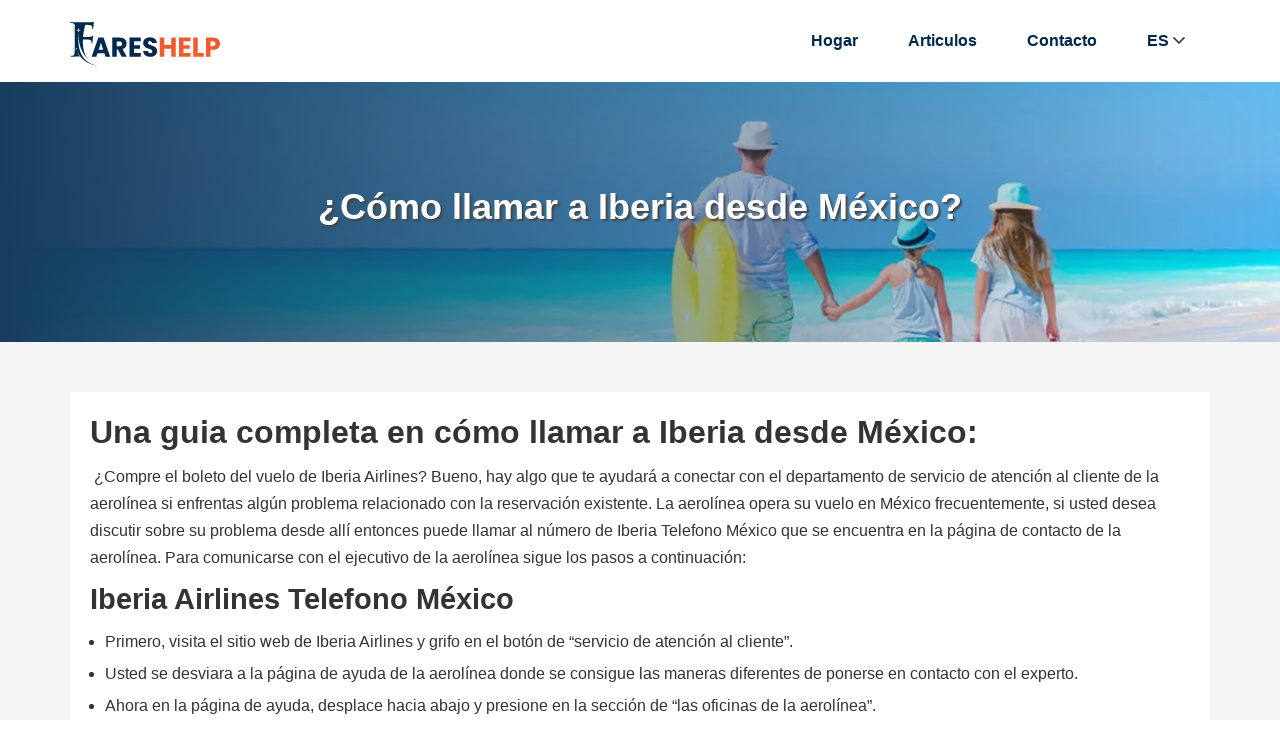

--- FILE ---
content_type: text/html; charset=UTF-8
request_url: https://www.fareshelp.com/es/articulos/como-llamar-a-iberia-desde-mexico
body_size: 23352
content:
<!DOCTYPE html>
<html lang="es">
<head>
<title>¿Cómo llamar a Iberia desde México?</title>
<meta name="description"  content="Marca (+52)55 15 00 35 51 o 1 802 538 7048 para comunicarte con Iberia Airlines, desde México. Todos los servicios de atención al cliente están disponibles 24/7." />
<meta name="keywords"  content="Iberia Telefono México" />   
<meta charset="utf-8">
<meta http-equiv="X-UA-Compatible" content="IE=edge">
<meta name="viewport" content="width=device-width, initial-scale=1">

<meta name="google-site-verification" content="ODbHiit5U0QiZC7Zf1UKOzTvuXE7S8GpLZOE6iZvgWo" />  
<link rel="icon" type="image/x-icon" href="https://www.fareshelp.com/airassests/images/favicon.png"/> 
<link rel='stylesheet' type="text/css" href="https://www.fareshelp.com/airassests/css/style.css?may2022" />
<link rel='stylesheet' type="text/css" href="https://www.fareshelp.com/airassests/css/home.css?may2022" />
<link rel="canonical" href="https://www.fareshelp.com/es/articulos/como-llamar-a-iberia-desde-mexico" /> 
</head>
<body id="myList">
<div class="main" id="home">

<div class="header">

	<div class="container">

		<div class="full_width">

            <a class="logo" href="https://www.fareshelp.com/es" title="">

            <img src="https://www.fareshelp.com/airassests/images/logo.svg" width="150" height="60" alt="fareshelp" class="airlinesseatupgrade-logo">

            </a>

            <a href="javascript:;" class="menu">

                <i></i>

                <i></i>

                <i></i>

            </a>

            <ul class="navigation_bar">

                <li><a href="https://www.fareshelp.com/es" class="link">Hogar</a></li>

                <li><a href="https://www.fareshelp.com/es/articulos" class="link">Articulos</a></li>

                <li><a href="https://www.fareshelp.com/es/contacto" class="link">Contacto</a></li>
                               <li>

                    <a href="javascript:;">ES <i class="icon-angle-down"></i></a>

                   <div class="drop_down right">
    <a href="https://www.fareshelp.com">English (EN)</a>
    <a href="https://www.fareshelp.com/es">Español (ES)</a>
    <a href="https://www.fareshelp.com/ru">Russian (RU)</a>
    <a href="https://www.fareshelp.com/pt">Portugese (PT)</a>
    <a href="https://www.fareshelp.com/ko-kr">Korean (KO)</a>
    <a href="https://www.fareshelp.com/ja-jp">Japanese (JA)</a>
</div><!--drop_down right-->
                </li> 

             </ul>

        </div><!--full_width-->

	</div><!--container-->

</div><!--header-->
<div class="inner_banner">
        <div class="middle_area">
            <div class="container">
                <span class="head"><p>¿Cómo llamar a Iberia desde México?</p></span><!--head-->
               
                <!--breadcrumbs-->
            </div><!--container-->
        </div><!--middle_area-->
    </div><!-- banner_inner -->

<div class="top_destination section1 grey">
    <div class="container">
        <div class="row">
            <div class="f-w-sm col-lg-12">
                <div class="details_page">
                   
                       <h1><strong>Una guia completa en c&oacute;mo llamar a Iberia desde M&eacute;xico:&nbsp;</strong></h1>

<p>&nbsp;&iquest;Compre el boleto del vuelo de Iberia Airlines? Bueno, hay algo que te ayudar&aacute; a conectar con el departamento de servicio de atenci&oacute;n al cliente de la aerol&iacute;nea si enfrentas alg&uacute;n problema relacionado con la reservaci&oacute;n existente. La aerol&iacute;nea opera su vuelo en M&eacute;xico frecuentemente, si usted desea discutir sobre su problema desde all&iacute; entonces puede llamar al n&uacute;mero de Iberia Telefono M&eacute;xico que se encuentra en la p&aacute;gina de contacto de la aerol&iacute;nea. Para comunicarse con el ejecutivo de la aerol&iacute;nea sigue los pasos a continuaci&oacute;n:&nbsp;</p>

<h2><strong>Iberia Airlines Telefono M&eacute;xico</strong></h2>

<ul>
	<li>Primero, visita el sitio web de Iberia Airlines y grifo en el bot&oacute;n de &ldquo;servicio de atenci&oacute;n al cliente&rdquo;.&nbsp;</li>
	<li>Usted se desviara a la p&aacute;gina de ayuda de la aerol&iacute;nea donde se consigue las maneras diferentes de ponerse en contacto con el experto.&nbsp;</li>
	<li>Ahora en la p&aacute;gina de ayuda, desplace hacia abajo y presione en la secci&oacute;n de &ldquo;las oficinas de la aerol&iacute;nea&rdquo;.&nbsp;</li>
	<li>Usted se reenv&iacute;a una nueva p&aacute;gina donde se consigue la opci&oacute;n de buscar su pa&iacute;s de donde desea hacer la llamada telef&oacute;nica.&nbsp;</li>
	<li>Busca M&eacute;xico y llama al n&uacute;mero de telefono <strong>.(+52)55 15 00 35 51 o 1 802 538 7048</strong>.</li>
	<li>Cuando se marca al n&uacute;mero de telefono de la aerol&iacute;nea, se escucha la voz autom&aacute;tica.&nbsp;</li>
	<li>Presione 1 para comprar el boleto del vuelo de Iberia Airlines.&nbsp;</li>
	<li>Para editar el vuelo reservado de la aerol&iacute;nea, presione 2.&nbsp;</li>
	<li>Para conseguir la informaci&oacute;n relacionada con el estado del vuelo de la aerol&iacute;nea, presione 3.&nbsp;</li>
	<li>Presione 4, para tener otros servicios adicionales.&nbsp;</li>
	<li>Para hablar con el representativo de atenci&oacute;n al cliente, presione #.&nbsp;</li>
</ul>

<p>De esta forma puede conectar con el representativo de Iberia desde Mexico f&aacute;cilmente. Los servicios de atenci&oacute;n al cliente de la aerol&iacute;nea para M&eacute;xico est&aacute;n disponibles las 24 horas del d&iacute;a&nbsp; domingo as&iacute; que los pasajeros no enfrentar&aacute;n problemas al comunicarse. Aparte de esto los pasajeros tienen la opci&oacute;n de comunicarse con el ejecutivo a trav&eacute;s de modos diferentes. Puede ver las maneras de comunicarse a continuacion en mas detalles:&nbsp;</p>

<h3><strong>Contactar con el ejecutivo por chat: </strong></h3>

<p>los pasajero tiene la opci&oacute;n de conectar con el ejecutivo de la aerol&iacute;nea por chat en vivo de Iberia Airlines. Puede seguir los pasos a continuaci&oacute;n de hacer el chat:&nbsp;</p>

<ul>
	<li>Abre el sitio oficial de Iberia Airlines y navega la secci&oacute;n de &ldquo;cont&aacute;ctanos&rdquo;.&nbsp;</li>
	<li>En la p&aacute;gina de contacto de la aerol&iacute;nea, desplace hacia abajo al fondo de la p&aacute;gina y grifo en la sesi&oacute;n de &ldquo;chat&rdquo;.&nbsp;</li>
	<li>Usted consigue las opciones diferentes, seleccione el tema sobre el que quiere hablar con el experto.&nbsp;</li>
	<li>Usted se asigne al experto de la aerol&iacute;nea con qui&eacute;n puede discutir su problema f&aacute;cilmente sin ninguna molestia.&nbsp;</li>
</ul>

<h3><strong>Contactar por correo electr&oacute;nico: </strong></h3>

<p>A&nbsp;trav&eacute;s de la forma de correo electr&oacute;nico usted puede comunicarse con el ejecutivo de Iberia Airlines inmediatamente. En la p&aacute;gina de <a href="https://www.lookatfares.com/es/articulo/como-llamar-a-Iberia-desde-mexico">contacto de Iberia Airlines</a> se encuentra la direcci&oacute;n electr&oacute;nica de la aerol&iacute;nea. Compone el correo por escribir las preguntas que tiene y presentarlo.&nbsp;</p>

<p>&nbsp;Estas son las maneras de comunicarse alternativas de Iberia Airlines desde M&eacute;xico. Los expertos de la aerol&iacute;nea est&aacute;n disponibles las 24 horas para resolver las consultas de los pasajeros.&nbsp;</p>

<h3><strong>Consultas relacionadas</strong></h3>

<ul>
	<li>
	<p><a href="https://www.fareshelp.com/es/articulos/como-cambiar-de-asiento-en-iberia-airlines">&iquest;C&oacute;mo cambiar de asiento en Iberia Airlines?</a></p>
	</li>
	<li>
	<p><a href="https://www.fareshelp.com/es/articulos/como-llamar-a-iberia-desde-mexico">&iquest;C&oacute;mo llamar a Iberia desde M&eacute;xico?</a></p>
	</li>
	<li>
	<p><a href="https://www.fareshelp.com/es/articulos/como-llamar-a-iberia-desde-chile">&iquest;C&oacute;mo llamar a Iberia desde Chile?</a></p>
	</li>
	<li>
	<p><a href="https://www.fareshelp.com/es/articulos/como-llamar-a-iberia-desde-argentina">&iquest;C&oacute;mo llamar a Iberia desde Argentina?</a></p>
	</li>
	<li>
	<p><a href="https://www.fareshelp.com/es/articulos/contacta-con-iberia-espana">&iquest;C&oacute;mo llamar a Iberia Airlines en Espa&ntilde;a?</a></p>
	</li>
	<li>
	<p><a href="https://www.fareshelp.com/es/articulos/como-cambiar-de-asiento-en-iberia-airlines">&iquest;C&oacute;mo cambiar de asiento en Iberia Airlines?</a></p>
	</li>
</ul>
<quillbot-extension-portal></quillbot-extension-portal>

            

                </div><!--details_page-->
                


            </div><!--cols-->
           
        </div><!--row-->
    </div><!--container-->
</div><!--top_destination-->




    


<div class="footer">
    <div class="container">
        <div class="row">
        	<div class="f-w-sm col-lg-4">
                <div class="footer_box">
                    <p class="sub_head">Artículos principales</p>
                    <ul class="links">  
                                          <li><a href="https://www.fareshelp.com/es/articulos/como-llamar-a-american-airlines-desde-honduras">¿Cómo llamar a American Airlines desde Honduras?</a></li>
                                         <li><a href="https://www.fareshelp.com/es/articulos/como-llamar-a-united-airlines-desde-el-salvador">¿Cómo llamar a United Airlines desde El Salvador?</a></li>
                                         <li><a href="https://www.fareshelp.com/es/articulos/como-funcionan-las-reservas-de-grupos-en-avianca">¿Cómo funcionan las reservas de grupos en Avianca?</a></li>
                                         <li><a href="https://www.fareshelp.com/es/articulos/como-hablar-con-alguien-de-latam">¿Cómo hablar con alguien de LATAM?</a></li>
                                         <li><a href="https://www.fareshelp.com/es/articulos/delta-airlines-aeropuerto-de-puerto-vallarta">Delta Airlines Aeropuerto de Puerto Vallarta</a></li>
                                            
                          
                    </ul>
                </div><!--footer_box-->
            </div><!--cols-->
            <div class="f-w-sm col-lg-4">
                <div class="footer_box">
                    <p class="sub_head">Enlaces Principales</p>
                    <ul class="links">
                        <li><a href="https://www.fareshelp.com/es">Hogar</a></li>
                        <li><a href="https://www.fareshelp.com/es/articulos">Articulos</a></li>
                        <li><a href="https://www.fareshelp.com/es/noticias">Noticias</a></li>
                        <li><a href="https://www.fareshelp.com/es/acerca-de-nosotros">Acerca de nosotros</a></li>
                        
                    </ul>
                </div><!--footer_box-->
            </div><!--cols-->
            
 
<!--             <div class="f-w-sm col-lg-2">
                <div class="footer_box">
                    <p class="sub_head">Legals</p>
                    <ul class="links">                          
                        <li><a href="javascript:;">FAQ</a></li>
                        <li><a href="javascript:;">Terms & Conditions</a></li>              
                        <li><a href="javascript:;">Privacy Policy</a></li>
                    </ul>
                </div>
            </div> -->
            <!--cols-->

            <div class="f-w-sm col-lg-4">
                <div class="footer_box">
                    <p class="sub_head">Contacto</p>
                    <p><span>Email ID:-</span> <a href="mailto:info@fareshelp.com" target="_blank">info@fareshelp.com</a></p>
                    <p><span>Mobile No.:-</span> <a href="tel:+1-802-538-7048" target="_blank">+1-802-538-7048</a></p>
                        <div class="follow_us">
                        <a href="https://www.facebook.com/profile.php?id=100092391482703" target="_blank" class="facebook"></a>
                        <a href="javascript:;" target="_blank" class="twitter"></a>
                        <a href=" https://www.instagram.com/fareshelp/" target="_blank" class="instagram"></a>
                        <a href="javascript:;" target="_blank" class="linkedin"></a>
                        <a href="https://in.pinterest.com/travelFaresHelp/" target="_blank" class="pintrest"></a>                    </div>                   
                </div><!--footer_box-->
            </div><!--cols-->
        </div><!--row-->
    </div><!--container-->
</div>


    <div class="Copyright">
	<div class="container">
		Copyright &copy; 2022-2023 <a href="https://www.fareshelp.com">fareshelp.com</a>. With all Rights Reserved.
	</div><!--container-->
</div><!--Copyright-->
</div><!--main-->

<script src="https://www.fareshelp.com/airassests/js/jquery.min.js?may2022"></script>
<script src="https://www.fareshelp.com/airassests/js/jquery.nav.js?may2022"></script>
<script type="text/javascript">
	/*==========navigation_bar==========*/
	$(window).scroll(function() {
        var scroll = $(window).scrollTop();
        if (scroll >= 100) {
            $(".header").addClass("fixed");
        } else {
            $(".header").removeClass("fixed");
        }
    });

	$(".header .menu").click(function(){
		$(this).toggleClass("active");
		$(".header .navigation_bar").slideToggle();
	});
	if(screen.width <= 991){
	    $(".header .navigation_bar > li > a.link, .header .navigation_bar > li .drop_down > a").click(function(){
		$(".header .navigation_bar").slideUp();
	});
	}
	/*==========navigation_bar==========*/
    $(document).ready(function() {
		// $('.header').onePageNav();
	});
</script>
<!--==========lazy_load==========-->
<script>
(function(window,undefined){"use strict";var $=window.jQuery||window.Zepto,lazyInstanceId=0,windowLoaded=!1;$.fn.Lazy=$.fn.lazy=function(settings){return new LazyPlugin(this,settings)};$.Lazy=$.lazy=function(names,elements,loader){if($.isFunction(elements)){loader=elements;elements=[]}
if(!$.isFunction(loader)){return}
names=$.isArray(names)?names:[names];elements=$.isArray(elements)?elements:[elements];var config=LazyPlugin.prototype.config,forced=config._f||(config._f={});for(var i=0,l=names.length;i<l;i++){if(config[names[i]]===undefined||$.isFunction(config[names[i]])){config[names[i]]=loader}}
for(var c=0,a=elements.length;c<a;c++){forced[elements[c]]=names[0]}};function _executeLazy(instance,config,items,events,namespace){var _awaitingAfterLoad=0,_actualWidth=-1,_actualHeight=-1,_isRetinaDisplay=!1,_afterLoad='afterLoad',_load='load',_error='error',_img='img',_src='src',_srcset='srcset',_sizes='sizes',_backgroundImage='background-image';function _initialize(){_isRetinaDisplay=window.devicePixelRatio>1;items=_prepareItems(items);if(config.delay>=0){setTimeout(function(){_lazyLoadItems(!0)},config.delay)}
if(config.delay<0||config.combined){events.e=_throttle(config.throttle,function(event){if(event.type==='resize'){_actualWidth=_actualHeight=-1}
_lazyLoadItems(event.all)});events.a=function(additionalItems){additionalItems=_prepareItems(additionalItems);items.push.apply(items,additionalItems)};events.g=function(){return(items=$(items).filter(function(){return!$(this).data(config.loadedName)}))};events.f=function(forcedItems){for(var i=0;i<forcedItems.length;i++){var item=items.filter(function(){return this===forcedItems[i]});if(item.length){_lazyLoadItems(!1,item)}}};_lazyLoadItems();$(config.appendScroll).on('scroll.'+namespace+' resize.'+namespace,events.e)}}
function _prepareItems(items){var defaultImage=config.defaultImage,placeholder=config.placeholder,imageBase=config.imageBase,srcsetAttribute=config.srcsetAttribute,loaderAttribute=config.loaderAttribute,forcedTags=config._f||{};items=$(items).filter(function(){var element=$(this),tag=_getElementTagName(this);return!element.data(config.handledName)&&(element.attr(config.attribute)||element.attr(srcsetAttribute)||element.attr(loaderAttribute)||forcedTags[tag]!==undefined)}).data('plugin_'+config.name,instance);for(var i=0,l=items.length;i<l;i++){var element=$(items[i]),tag=_getElementTagName(items[i]),elementImageBase=element.attr(config.imageBaseAttribute)||imageBase;if(tag===_img&&elementImageBase&&element.attr(srcsetAttribute)){element.attr(srcsetAttribute,_getCorrectedSrcSet(element.attr(srcsetAttribute),elementImageBase))}
if(forcedTags[tag]!==undefined&&!element.attr(loaderAttribute)){element.attr(loaderAttribute,forcedTags[tag])}
if(tag===_img&&defaultImage&&!element.attr(_src)){element.attr(_src,defaultImage)}else if(tag!==_img&&placeholder&&(!element.css(_backgroundImage)||element.css(_backgroundImage)==='none')){element.css(_backgroundImage,"url('"+placeholder+"')")}}
return items}
function _lazyLoadItems(allItems,forced){if(!items.length){if(config.autoDestroy){instance.destroy()}
return}
var elements=forced||items,loadTriggered=!1,imageBase=config.imageBase||'',srcsetAttribute=config.srcsetAttribute,handledName=config.handledName;for(var i=0;i<elements.length;i++){if(allItems||forced||_isInLoadableArea(elements[i])){var element=$(elements[i]),tag=_getElementTagName(elements[i]),attribute=element.attr(config.attribute),elementImageBase=element.attr(config.imageBaseAttribute)||imageBase,customLoader=element.attr(config.loaderAttribute);if(!element.data(handledName)&&(!config.visibleOnly||element.is(':visible'))&&((attribute||element.attr(srcsetAttribute))&&((tag===_img&&(elementImageBase+attribute!==element.attr(_src)||element.attr(srcsetAttribute)!==element.attr(_srcset)))||(tag!==_img&&elementImageBase+attribute!==element.css(_backgroundImage)))||customLoader)){loadTriggered=!0;element.data(handledName,!0);_handleItem(element,tag,elementImageBase,customLoader)}}}
if(loadTriggered){items=$(items).filter(function(){return!$(this).data(handledName)})}}
function _handleItem(element,tag,imageBase,customLoader){++_awaitingAfterLoad;var errorCallback=function(){_triggerCallback('onError',element);_reduceAwaiting();errorCallback=$.noop};_triggerCallback('beforeLoad',element);var srcAttribute=config.attribute,srcsetAttribute=config.srcsetAttribute,sizesAttribute=config.sizesAttribute,retinaAttribute=config.retinaAttribute,removeAttribute=config.removeAttribute,loadedName=config.loadedName,elementRetina=element.attr(retinaAttribute);if(customLoader){var loadCallback=function(){if(removeAttribute){element.removeAttr(config.loaderAttribute)}
element.data(loadedName,!0);_triggerCallback(_afterLoad,element);setTimeout(_reduceAwaiting,1);loadCallback=$.noop};element.off(_error).one(_error,errorCallback).one(_load,loadCallback);if(!_triggerCallback(customLoader,element,function(response){if(response){element.off(_load);loadCallback()}else{element.off(_error);errorCallback()}})){element.trigger(_error)}}else{var imageObj=$(new Image());imageObj.one(_error,errorCallback).one(_load,function(){element.hide();if(tag===_img){element.attr(_sizes,imageObj.attr(_sizes)).attr(_srcset,imageObj.attr(_srcset)).attr(_src,imageObj.attr(_src))}else{element.css(_backgroundImage,"url('"+imageObj.attr(_src)+"')")}
element[config.effect](config.effectTime);if(removeAttribute){element.removeAttr(srcAttribute+' '+srcsetAttribute+' '+retinaAttribute+' '+config.imageBaseAttribute);if(sizesAttribute!==_sizes){element.removeAttr(sizesAttribute)}}
element.data(loadedName,!0);_triggerCallback(_afterLoad,element);imageObj.remove();_reduceAwaiting()});var imageSrc=(_isRetinaDisplay&&elementRetina?elementRetina:element.attr(srcAttribute))||'';imageObj.attr(_sizes,element.attr(sizesAttribute)).attr(_srcset,element.attr(srcsetAttribute)).attr(_src,imageSrc?imageBase+imageSrc:null);imageObj.complete&&imageObj.trigger(_load)}}
function _isInLoadableArea(element){var elementBound=element.getBoundingClientRect(),direction=config.scrollDirection,threshold=config.threshold,vertical=((_getActualHeight()+threshold)>elementBound.top)&&(-threshold<elementBound.bottom),horizontal=((_getActualWidth()+threshold)>elementBound.left)&&(-threshold<elementBound.right);if(direction==='vertical'){return vertical}else if(direction==='horizontal'){return horizontal}
return vertical&&horizontal}
function _getActualWidth(){return _actualWidth>=0?_actualWidth:(_actualWidth=$(window).width())}
function _getActualHeight(){return _actualHeight>=0?_actualHeight:(_actualHeight=$(window).height())}
function _getElementTagName(element){return element.tagName.toLowerCase()}
function _getCorrectedSrcSet(srcset,imageBase){if(imageBase){var entries=srcset.split(',');srcset='';for(var i=0,l=entries.length;i<l;i++){srcset+=imageBase+entries[i].trim()+(i!==l-1?',':'')}}
return srcset}
function _throttle(delay,callback){var timeout,lastExecute=0;return function(event,ignoreThrottle){var elapsed=+new Date()-lastExecute;function run(){lastExecute=+new Date();callback.call(instance,event)}
timeout&&clearTimeout(timeout);if(elapsed>delay||!config.enableThrottle||ignoreThrottle){run()}else{timeout=setTimeout(run,delay-elapsed)}}}
function _reduceAwaiting(){--_awaitingAfterLoad;if(!items.length&&!_awaitingAfterLoad){_triggerCallback('onFinishedAll')}}
function _triggerCallback(callback,element,args){if((callback=config[callback])){callback.apply(instance,[].slice.call(arguments,1));return!0}
return!1}
if(config.bind==='event'||windowLoaded){_initialize()}else{$(window).on(_load+'.'+namespace,_initialize)}}
function LazyPlugin(elements,settings){var _instance=this,_config=$.extend({},_instance.config,settings),_events={},_namespace=_config.name+'-'+(++lazyInstanceId);_instance.config=function(entryName,value){if(value===undefined){return _config[entryName]}
_config[entryName]=value;return _instance};_instance.addItems=function(items){_events.a&&_events.a($.type(items)==='string'?$(items):items);return _instance};_instance.getItems=function(){return _events.g?_events.g():{}};_instance.update=function(useThrottle){_events.e&&_events.e({},!useThrottle);return _instance};_instance.force=function(items){_events.f&&_events.f($.type(items)==='string'?$(items):items);return _instance};_instance.loadAll=function(){_events.e&&_events.e({all:!0},!0);return _instance};_instance.destroy=function(){$(_config.appendScroll).off('.'+_namespace,_events.e);$(window).off('.'+_namespace);_events={};return undefined};_executeLazy(_instance,_config,elements,_events,_namespace);return _config.chainable?elements:_instance}
LazyPlugin.prototype.config={name:'lazy',chainable:!0,autoDestroy:!0,bind:'load',threshold:500,visibleOnly:!1,appendScroll:window,scrollDirection:'both',imageBase:null,defaultImage:'',placeholder:null,delay:-1,combined:!1,attribute:'data-src',srcsetAttribute:'data-srcset',sizesAttribute:'data-sizes',retinaAttribute:'data-retina',loaderAttribute:'data-loader',imageBaseAttribute:'data-imagebase',removeAttribute:!0,handledName:'handled',loadedName:'loaded',effect:'show',effectTime:0,enableThrottle:!0,throttle:250,beforeLoad:undefined,afterLoad:undefined,onError:undefined,onFinishedAll:undefined};$(window).on('load',function(){windowLoaded=!0})})(window)
</script>
<script type="text/javascript">
    $(function() {
        $('.lazy').Lazy();
    });
</script>
<!--==========lazy_load==========-->

</body>
</html>




--- FILE ---
content_type: text/css
request_url: https://www.fareshelp.com/airassests/css/home.css?may2022
body_size: 18070
content:
@charset "utf-8";
.banner_icons .banner_icons_area {
    width: 100%;
    float: left;
    margin-bottom: 20px;
    box-shadow: 0 0 10px #ccc;
    -webkit-box-shadow: 0 0 10px #ccc;
    -moz-box-shadow: 0 0 10px #ccc;
    border-radius: 5px;
    -webkit-border-radius: 5px;
    -moz-border-radius: 5px;
    padding: 20px 15px 10px 90px;
    position: relative;
    min-height: 99px
}

.banner_icons .banner_icons_area .head {
    margin-bottom: 0;
    color: #000;
    font-weight: bold
}

.banner_icons .banner_icons_area .text {
    font-size: 13px
}

.banner_icons .banner_icons_area .plane {
    width: 25px;
    height: 28px;
    position: absolute;
    top: -10px;
    right: -10px;
    background-position: -187px 0;
    transform: rotate(45deg);
    -webkit-transform: rotate(45deg);
    -moz-transform: rotate(45deg)
}

.banner_icons .banner_icons_area>[class*="icons-"] {
    width: 60px;
    background-repeat: no-repeat;
    position: absolute;
    top: 20px;
    left: 15px
}

.banner_icons .banner_icons_area>.icons-1 {
    height: 53px;
    background-position: 0 0
}

.banner_icons .banner_icons_area>.icons-2 {
    height: 48px;
    background-position: -61px 0
}

.banner_icons .banner_icons_area>.icons-3 {
    height: 60px;
    background-position: -125px 0
}

.help_you {
    position: relative;
    background: #00294d;
    margin-bottom: 51px;
    text-align: center;
    padding: 50px 0 0
}

.help_you::after {
    width: 100%;
    height: 51px;
    background: url(images/arrow_bottom.html) no-repeat center bottom;
    content: "";
    float: left;
    position: absolute;
    bottom: -50px;
    left: 0;
    right: 0;
    margin: auto
}

.help_you .main_heading {
    color: #fff;
    margin: 0
}

.help_you .main_heading>span {
    padding-bottom: 10px
}

.help_you .main_heading>span::after {
    background: #fff;
    display: none
}

.help_you .tagline {
    color: #fff;
    font-size: 20px;
    margin-bottom: 20px
}

.help_you a.btns {
    border: 2px solid #fff;
    padding: 10px 15px;
    margin-bottom: 40px;
    display: inline-block;
    color: #fff;
    text-transform: uppercase
}

.help_you a.btns:hover,
.help_you a.btns:active,
.help_you a.btns:focus {
    background: #fff;
    color: #00294d
}

.text_icons .text_icons_area {
    width: 100%;
    float: left;
    text-align: center;
    padding: 30px
}

.text_icons .text_icons_area {
    border: 1px solid #ccc;
    margin-bottom: 30px
}

.text_icons .text_icons_area,
.text_icons .text_icons_area * {
    transition: 0.3s linear;
    -webkit-transition: 0.3s linear;
    -moz-transition: 0.3s linear
}

.text_icons .text_icons_area:hover {
    box-shadow: 0px 0px 7px 0px rgb(214 214 214);
    -webkit-box-shadow: 0px 0px 7px 0px rgb(214 214 214);
    -moz-box-shadow: 0px 0px 7px 0px rgb(214 214 214);
    transform: scale(1.1);
    -webkit-transform: scale(1.1);
    -moz-transform: scale(1.1)
}

.text_icons .text_icons_area [class*=icons-] {
    width: 77px;
    height: 77px;
    display: inline-block;
    background-image: url(../images/home.png);
    background-repeat: no-repeat;
    margin-bottom: 15px
}

.text_icons .text_icons_area .icons-one {
    background-position: -132px -235px
}

.text_icons .text_icons_area .icons-two {
    background-position: -130px -235px
}

.text_icons .text_icons_area .icons-three {
    background-position: -219px -235px
}

.text_icons .text_icons_area [class*=icons-]~* {
    width: 100%;
    float: left
}

.text_icons .text_icons_area .head {
    color: #00294d;
    font-weight: bold;
    font-size: 20px;
    text-shadow: 2px 2px 2px #d6d6d6;
    margin: 0;
}

.text_icons .text_icons_area .text {
    color: #898989;
    line-height: 1.9;
    margin: 5px 0 15px
}

.text_icons .text_icons_area>a {
    display: inline-block;
    text-transform: uppercase;
    color: #00294d
}

.owl-carousel .animated {
    -webkit-animation-duration: 1000ms;
    animation-duration: 1000ms;
    -webkit-animation-fill-mode: both;
    animation-fill-mode: both
}

.owl-carousel .owl-animated-in {
    z-index: 0
}

.owl-carousel .owl-animated-out {
    z-index: 1
}

.owl-carousel .fadeOut {
    -webkit-animation-name: fadeOut;
    animation-name: fadeOut
}

@-webkit-keyframes fadeOut {
    0% {
        opacity: 1
    }
    100% {
        opacity: 0
    }
}

@keyframes fadeOut {
    0% {
        opacity: 1
    }
    100% {
        opacity: 0
    }
}

.owl-height {
    -webkit-transition: height 500ms ease-in-out;
    -moz-transition: height 500ms ease-in-out;
    -ms-transition: height 500ms ease-in-out;
    -o-transition: height 500ms ease-in-out;
    transition: height 500ms ease-in-out
}

.owl-carousel {
    display: none;
    width: 100%;
    -webkit-tap-highlight-color: transparent;
    position: relative;
    z-index: 1
}

.owl-carousel .owl-stage {
    position: relative;
    -ms-touch-action: pan-Y
}

.owl-carousel .owl-stage:after {
    content: ".";
    display: block;
    clear: both;
    visibility: hidden;
    line-height: 0;
    height: 0
}

.owl-carousel .owl-stage-outer {
    position: relative;
    overflow: hidden;
    -webkit-transform: translate3d(0px, 0px, 0px)
}

.owl-carousel .owl-controls .owl-nav .owl-prev,
.owl-carousel .owl-controls .owl-nav .owl-next,
.owl-carousel .owl-controls .owl-dot {
    cursor: pointer;
    cursor: hand;
    -webkit-user-select: none;
    -khtml-user-select: none;
    -moz-user-select: none;
    -ms-user-select: none;
    user-select: none
}

.owl-carousel.owl-loaded {
    display: block
}

.owl-carousel.owl-loading {
    opacity: 0;
    display: block
}

.owl-carousel.owl-hidden {
    opacity: 0
}

.owl-carousel .owl-refresh .owl-item {
    display: none
}

.owl-carousel .owl-item {
    position: relative;
    min-height: 1px;
    float: left;
    -webkit-backface-visibility: hidden;
    -webkit-tap-highlight-color: transparent;
    -webkit-touch-callout: none;
    -webkit-user-select: none;
    -moz-user-select: none;
    -ms-user-select: none;
    user-select: none
}

.owl-carousel .owl-item img {
    display: block;
    width: 100%;
    -webkit-transform-style: preserve-3d
}

.owl-carousel.owl-text-select-on .owl-item {
    -webkit-user-select: auto;
    -moz-user-select: auto;
    -ms-user-select: auto;
    user-select: auto
}

.owl-carousel .owl-grab {
    cursor: move;
    cursor: -webkit-grab;
    cursor: -o-grab;
    cursor: -ms-grab;
    cursor: grab
}

.owl-carousel.owl-rtl {
    direction: rtl
}

.owl-carousel.owl-rtl .owl-item {
    float: right
}

.no-js .owl-carousel {
    display: block
}

.owl-carousel .owl-item .owl-lazy {
    opacity: 0;
    -webkit-transition: opacity 400ms ease;
    -moz-transition: opacity 400ms ease;
    -ms-transition: opacity 400ms ease;
    -o-transition: opacity 400ms ease;
    transition: opacity 400ms ease
}

.owl-carousel .owl-item img {
    transform-style: preserve-3d
}

.owl-carousel .owl-video-wrapper {
    position: relative;
    height: 100%;
    background: #000
}

.owl-carousel .owl-video-play-icon {
    position: absolute;
    height: 80px;
    width: 80px;
    left: 50%;
    top: 50%;
    margin-left: -40px;
    margin-top: -40px;
    background: url("owl.video.play.html") no-repeat;
    cursor: pointer;
    z-index: 1;
    -webkit-backface-visibility: hidden;
    -webkit-transition: scale 100ms ease;
    -moz-transition: scale 100ms ease;
    -ms-transition: scale 100ms ease;
    -o-transition: scale 100ms ease;
    transition: scale 100ms ease
}

.owl-carousel .owl-video-play-icon:hover {
    -webkit-transition: scale(1.3, 1.3);
    -moz-transition: scale(1.3, 1.3);
    -ms-transition: scale(1.3, 1.3);
    -o-transition: scale(1.3, 1.3);
    transition: scale(1.3, 1.3)
}

.owl-carousel .owl-video-playing .owl-video-tn,
.owl-carousel .owl-video-playing .owl-video-play-icon {
    display: none
}

.owl-carousel .owl-video-tn {
    opacity: 0;
    height: 100%;
    background-position: center center;
    background-repeat: no-repeat;
    -webkit-background-size: contain;
    -moz-background-size: contain;
    -o-background-size: contain;
    background-size: contain;
    -webkit-transition: opacity 400ms ease;
    -moz-transition: opacity 400ms ease;
    -ms-transition: opacity 400ms ease;
    -o-transition: opacity 400ms ease;
    transition: opacity 400ms ease
}

.owl-carousel .owl-video-frame {
    position: relative;
    z-index: 1
}

.owl-theme .owl-controls {
    text-align: center;
    -webkit-tap-highlight-color: transparent
}

.owl-theme .owl-controls .owl-nav [class*=owl-] {
    color: #fff;
    font-size: 14px;
    margin: 0 5px;
    padding: 4px 7px;
    background: #d6d6d6;
    display: inline-block;
    cursor: pointer;
    -webkit-border-radius: 3px;
    -moz-border-radius: 3px;
    border-radius: 3px
}

.owl-theme .owl-controls .owl-nav [class*=owl-]:hover {
    background: #869791;
    color: #fff;
    text-decoration: none
}

.owl-theme .owl-controls .owl-nav .disabled {
    opacity: .5;
    cursor: default
}

.owl-theme .owl-dots .owl-dot {
    display: none;
    zoom: 1;
    *display: inline
}

.owl-theme .owl-dots .owl-dot span {
    width: 6px;
    height: 6px;
    margin: 0 12px;
    background: #000;
    opacity: 0.25;
    display: block;
    -webkit-backface-visibility: visible;
    -webkit-transition: opacity 200ms ease;
    -moz-transition: opacity 200ms ease;
    -ms-transition: opacity 200ms ease;
    -o-transition: opacity 200ms ease;
    transition: opacity 200ms ease;
    -webkit-border-radius: 30px;
    -moz-border-radius: 30px;
    border-radius: 30px
}

.owl-theme .owl-dots .owl-dot.active span,
.owl-theme .owl-dots .owl-dot:hover span {
    background: #000;
    opacity: 1
}

.top_destination .top_destination_slider {
    float: left
}

.top_destination .top_destination_slider .top_destination_area {
    width: 100%;
    float: left;
    margin-bottom: 30px;
    line-height: 1.3;
    background: #fff
}

.top_destination .top_destination_slider .top_destination_area>img {
    width: 100%;
    float: left;
    margin-bottom: 30px;
    height: auto
}

.top_destination .top_destination_slider .top_destination_area>img~* {
    width: 100%;
    float: left;
    padding: 0 30px
}

.top_destination .top_destination_slider .top_destination_area .head {
    font-weight: bold;
    font-size: 18px;
    color: #000;
    margin-bottom: 5px;
    line-height: 1.2
}

.top_destination .top_destination_slider .top_destination_area .text {
    font-size: 14px;
    color: #898989;
    line-height: 1.9;
    margin: 5px 0 15px
}

.top_destination .top_destination_slider .top_destination_area .info {
    background: #00294d;
    margin-bottom: 30px;
    position: relative;
    text-align: center;
    color: #fff;
    padding-top: 10px;
    padding-bottom: 10px;
    text-transform: uppercase
}

.top_destination .top_destination_slider .top_destination_area .info::before,
.top_destination .top_destination_slider .top_destination_area .info::after {
    width: 30px;
    height: 100%;
    content: "";
    position: absolute;
    background: #fff;
    top: 0
}

.top_destination .top_destination_slider .top_destination_area .info::before {
    left: 0
}

.top_destination .top_destination_slider .top_destination_area .info::after {
    right: 0
}

.top_destination .top_destination_slider .owl-controls {
    margin-bottom: 30px
}

.top_destination .top_destination_slider .owl-nav [class*="owl-"] {
    padding: 0;
    background: transparent
}

.top_destination .top_destination_slider .owl-nav [class*="owl-"]:hover {
    background: transparent
}

.top_destination .top_destination_slider .owl-nav [class*="owl-"]>* {
    background: #fff;
    width: 50px;
    height: 50px;
    border-radius: 100%;
    -webkit-border-radius: 100%;
    -moz-border-radius: 100%;
    box-shadow: 0 0 15px #ccc;
    -webkit-box-shadow: 0 0 15px #ccc;
    -moz-box-shadow: 0 0 15px #ccc;
    padding: 0;
    line-height: 50px;
    font-size: 24px;
    color: #00294d;
    display: inline-block
}

.top_destination .top_destination_slider .owl-nav [class*="owl-"] .left {
    border-left: 3px solid #00294d
}

.top_destination .top_destination_slider .owl-nav [class*="owl-"] .left::before {
    content: "<"
}

.top_destination .top_destination_slider .owl-nav [class*="owl-"] .right {
    border-right: 3px solid #00294d
}

.top_destination .top_destination_slider .owl-nav [class*="owl-"] .right::before {
    content: ">"
}

.recommended_places {
    width: 100%;
    float: left;
    margin-bottom: 30px;
    background: #fff
}

.recommended_places .head {
    width: 100%;
    float: left;
    background: #00294d;
    padding: 15px 20px 10px;
    color: #fff;
    line-height: 1.3
}

.recommended_places .head>* {
    width: 100%;
    float: left;
    margin-bottom: 5px
}

.recommended_places .head>p {
    font-size: 22px
}

.recommended_places .head>span {
    font-size: 13px
}

.recommended_places .places {
    width: 100%;
    float: left;
    padding: 20px 20px 5px
}

.recommended_places .places>a {
    width: 100%;
    float: left;
    background: #F4F4F4;
    margin-bottom: 15px;
    position: relative
}

.recommended_places .places>a>img {
    width: 90px;
    float: left
}

.recommended_places .places>a>span {
    position: absolute;
    top: 50%;
    left: 50%;
    transform: translate(-50%, -50%);
    -webkit-transform: translate(-50%, -50%);
    -moz-transform: translate(-50%, -50%);
    width: 100%;
    color: #000;
    font-size: 18px;
    text-transform: uppercase;
    letter-spacing: 1px;
    font-weight: bold;
    line-height: 1;
    padding: 0 15px 0 105px
}

@media (min-width:992px) and (max-width:1199px) {
    .pages_link .link {
        width: 145px;
        margin-left: 5px;
        margin-right: 5px;
        font-size: 18px
    }
    .pages_link .link.more {
        height: 125px
    }
    .banner_icons .banner_icons_area {
        min-height: 103px
    }
    .subscribe_area .subscribe form .input_area {
        width: 80%
    }
}

@media (max-width:991px) {
    .banner_icons .banner_icons_area>[class*="icons-"] {
        right: 15px;
        margin: auto
    }
    .banner_icons .banner_icons_area {
        text-align: center;
        padding: 85px 15px 10px 15px;
        min-height: auto
    }
    .subscribe_area .subscribe form .input_area {
        width: 100%
    }
    .owl-theme .owl-dots .owl-dot span {
        margin: 0 6px
    }
}

@media (min-width:768px) and (max-width:991px) {
    .main_heading {
        font-size: 45px
    }
}

@media (max-width:767px) {
    .subscribe_area .main_subscribe_area {
        padding-bottom: 100px
    }
    .recommended_places .places>a>img {
        width: 77px
    }
    .recommended_places .places>a>span {
        padding: 0 15px 0 85px;
        font-size: 14px;
        text-transform: capitalize
    }
}

@media (min-width:461px) and (max-width:767px) {
    .main_heading {
        font-size: 40px
    }
}

@media (min-width:621px) and (max-width:767px) {
    .call_us .head {
        font-size: 70px
    }
}

@media (max-width:620px) {
    .countries .middle_text {
        position: static;
        transform: translate(-0%, -0%);
        -webkit-transform: translate(-0%, -0%);
        -moz-transform: translate(-0%, -0%);
        width: 100%;
        float: left;
        text-align: center;
        margin-bottom: 30px
    }
    .countries .country {
        width: 100%
    }
    .map_form iframe {
        margin-top: 30px
    }
}

@media (min-width:461px) and (max-width:620px) {
    .call_us .head {
        font-size: 65px
    }
    .call_us a {
        font-size: 30px
    }
}

@media (max-width:560px) {
    .pages_link {
        padding-bottom: 20px
    }
    .pages_link .link {
        width: 135px;
        font-size: 16px;
        margin-left: 5px;
        margin-right: 5px;
        margin-bottom: 10px
    }
    .pages_link .link.more {
        height: 122px
    }
    .subscribe_area .subscribe .head {
        font-size: 40px
    }
    .subscribe_area .main_subscribe_area {
        padding-left: 15px;
        padding-right: 15px
    }
    .top_destination .top_destination_slider .owl-stage .item {
        padding: 2px
    }
    .top_destination .top_destination_slider .top_destination_area>img {
        margin-bottom: 20px
    }
    .help_you {
        padding: 30px 0 0;
        margin-bottom: 30px
    }
    .help_you::after {
        height: 30px;
        bottom: -30px
    }
    .text_icons .text_icons_area {
        padding: 20px
    }
    .main_heading {
        font-size: 30px
    }
    .help_you .tagline {
        font-size: 16px
    }
    .main .section1 {
        padding: 60px 0 30px
    }
    .countries .country>li>img {
        width: 100%;
        margin-bottom: 15px
    }
    .countries .country>li .text {
        width: 100%;
        padding-left: 0
    }
    .top_destination .top_destination_slider .top_destination_area>img~* {
        padding: 0 20px
    }
    .top_destination .top_destination_slider .top_destination_area .info {
        margin-bottom: 20px
    }
    .top_destination .top_destination_slider .top_destination_area .info::before,
    .top_destination .top_destination_slider .top_destination_area .info::after {
        width: 20px
    }
    .map_form form {
        padding: 20px 20px 5px
    }
}



--- FILE ---
content_type: image/svg+xml
request_url: https://www.fareshelp.com/airassests/images/logo.svg
body_size: 4601
content:
<?xml version="1.0" encoding="UTF-8"?>
<!DOCTYPE svg PUBLIC "-//W3C//DTD SVG 1.1//EN" "http://www.w3.org/Graphics/SVG/1.1/DTD/svg11.dtd">
<!-- Creator: CorelDRAW X7 -->
<svg xmlns="http://www.w3.org/2000/svg" xml:space="preserve" width="101.744mm" height="30.2118mm" version="1.1" style="shape-rendering:geometricPrecision; text-rendering:geometricPrecision; image-rendering:optimizeQuality; fill-rule:evenodd; clip-rule:evenodd"
viewBox="0 0 8699 2583"
 xmlns:xlink="http://www.w3.org/1999/xlink">
 <defs>
  <style type="text/css">
   <![CDATA[
    .fil2 {fill:#00294D}
    .fil0 {fill:#00294D;fill-rule:nonzero}
    .fil1 {fill:#F15A2E;fill-rule:nonzero}
    .fil3 {fill:white;fill-rule:nonzero}
   ]]>
  </style>
 </defs>
 <g id="Layer_x0020_1">
  <metadata id="CorelCorpID_0Corel-Layer"/>
  <g id="_155980696">
   <g>
    <path class="fil0" d="M1993 1831l-400 0 -64 196 -274 0 388 -1106 302 0 388 1106 -276 0 -64 -196zm-67 -208l-133 -405 -132 405 265 0zm1071 404l-223 -418 -62 0 0 418 -261 0 0 -1106 438 0c84,0 157,15 216,45 60,31 104,72 134,126 29,53 44,112 44,177 0,73 -20,139 -60,197 -41,58 -100,99 -178,123l247 438 -295 0zm-285 -609l162 0c48,0 83,-12 107,-36 24,-24 36,-58 36,-102 0,-42 -12,-75 -36,-99 -24,-25 -59,-37 -107,-37l-162 0 0 274zm995 -282l0 224 350 0 0 208 -350 0 0 243 396 0 0 216 -657 0 0 -1106 657 0 0 215 -396 0zm953 902c-78,0 -148,-13 -210,-40 -63,-26 -112,-65 -149,-116 -37,-52 -57,-114 -59,-186l278 0c4,41 18,72 41,94 23,21 54,32 92,32 38,0 69,-9 91,-28 23,-18 34,-44 34,-76 0,-27 -9,-50 -27,-68 -18,-18 -40,-32 -66,-44 -26,-12 -62,-25 -110,-39 -69,-22 -126,-45 -170,-67 -44,-22 -81,-54 -113,-97 -31,-43 -47,-100 -47,-169 0,-103 36,-183 108,-242 73,-58 167,-87 283,-87 118,0 213,29 285,87 73,59 111,140 116,244l-282 0c-2,-36 -15,-64 -38,-85 -24,-20 -54,-30 -90,-30 -32,0 -57,8 -77,26 -19,17 -29,42 -29,75 0,35 17,63 49,83 33,20 84,42 153,65 69,24 125,47 169,69 43,22 80,54 112,96 31,42 47,96 47,162 0,63 -15,121 -46,172 -31,52 -77,93 -136,123 -59,31 -128,46 -209,46z"/>
    <path class="fil1" d="M6140 921l0 1106 -261 0 0 -456 -406 0 0 456 -262 0 0 -1106 262 0 0 433 406 0 0 -433 261 0zm449 215l0 224 349 0 0 208 -349 0 0 243 395 0 0 216 -656 0 0 -1106 656 0 0 215 -395 0zm826 683l342 0 0 208 -603 0 0 -1106 261 0 0 898zm1284 -542c0,64 -14,122 -43,175 -28,53 -72,96 -131,129 -59,32 -132,49 -220,49l-162 0 0 397 -261 0 0 -1106 423 0c86,0 158,15 217,45 59,31 103,73 133,126 29,54 44,115 44,185zm-414 138c50,0 87,-12 112,-36 24,-24 36,-58 36,-102 0,-44 -12,-79 -36,-103 -25,-24 -62,-36 -112,-36l-142 0 0 277 142 0z"/>
   </g>
   <g>
    <path class="fil2" d="M276 1257c0,243 0,453 -11,567 -7,77 -26,125 -81,140 -26,4 -55,7 -96,7 -36,0 -44,15 -44,30 0,18 19,26 52,26 59,0 125,0 191,-4 66,0 125,-4 155,-4 37,0 77,0 125,0 -37,-51 -70,-107 -96,-162 -40,-81 -70,-166 -92,-250 33,99 74,195 133,287 59,100 132,192 228,276l52 41 51 40 8 8c228,166 512,283 843,324 -479,-88 -777,-291 -958,-560 -77,-114 -136,-243 -173,-380l-3 -7 -8 -33 -3 -11c-19,-74 -33,-155 -44,-232 -34,-262 -30,-524 -11,-789l0 4c-4,269 3,508 77,777 22,70 44,140 70,207l3 11c56,140 137,291 232,416l4 4c48,66 107,132 162,188 -258,-310 -309,-759 -294,-1150 117,0 305,7 342,11 103,11 140,52 155,103 7,33 7,70 7,96l26 22c26,0 29,-37 29,-59 0,-18 8,-125 11,-177 15,-136 23,-177 23,-195l-23 -26c-11,0 -22,15 -44,33 -22,30 -62,34 -129,41 -48,4 -258,7 -390,7 18,-217 59,-453 132,-703 96,0 185,3 207,7 140,11 158,48 180,96 18,33 18,77 18,96 0,22 4,36 23,36 22,0 29,-33 33,-44 7,-33 11,-147 15,-177 7,-121 21,-151 21,-169l-18 -26 -44 11c-22,4 -66,15 -114,19 -55,3 -663,0 -748,0 -81,0 -254,-8 -397,-8 -41,0 -63,8 -63,26 0,18 18,26 48,26 40,0 88,3 107,11 88,26 114,51 121,143 0,85 0,159 0,560l0 469z"/>
    <path class="fil3" d="M498 367c10,4 18,17 15,71 0,1 0,3 0,5l26 22 0 -4c0,-2 1,-3 3,-3l3 0c2,0 3,1 3,3l0 11 26 22 0 -2c0,-2 1,-4 3,-3l3 0c2,0 3,1 3,3l0 10 21 17 0 24 -95 -49c-3,29 -5,57 -8,76l28 22 0 16 -32 -11 -4 11 -4 -12 -32 11 0 -16 28 -21c-1,-19 -3,-48 -5,-76l-96 45 0 -24 22 -17 0 -9c0,-2 1,-3 3,-3l3 0c2,0 3,1 3,3l0 2 27 -21 0 -11c0,-2 2,-3 3,-3l3 0c2,0 3,1 3,3l0 4 27 -21c0,-1 0,-3 0,-5 -2,-54 6,-66 17,-70 1,-1 2,0 3,0z"/>
    <path class="fil3" d="M349 1498c6,1 12,6 20,36 0,1 0,2 0,3l18 7 -1 -2c0,-1 0,-2 1,-2l2 -1c1,0 2,0 2,1l2 7 17 7 0 -1c0,-1 0,-2 1,-3l2 0c1,0 2,0 2,1l1 5 14 6 4 13 -58 -10c3,15 6,31 8,42l19 7 2 8 -19 -1 0 7 -4 -5 -16 10 -2 -8 11 -16c-4,-10 -9,-25 -15,-40l-44 40 -3 -13 8 -12 -1 -5c0,-1 0,-2 1,-2l2 -1c1,0 1,0 2,1l0 2 11 -16 -2 -6c0,-1 0,-2 1,-2l2 -1c1,0 2,0 2,1l1 3 11 -16c-1,-1 -1,-2 -1,-3 -10,-28 -8,-36 -3,-40 1,0 1,-1 2,-1z"/>
   </g>
  </g>
 </g>
</svg>
